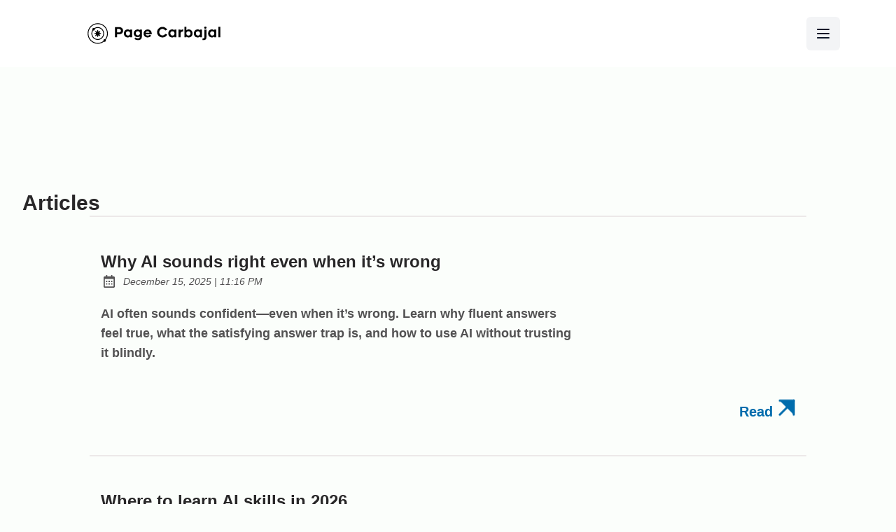

--- FILE ---
content_type: text/html; charset=utf-8
request_url: https://pagecarbajal.com/coding-articles/2/
body_size: 5746
content:
<!DOCTYPE html><html data-page-theme="light" lang="en"><head><style>:where(img){height:auto}</style><meta charset="UTF-8"><meta content="width=device-width" name="viewport"><link href="/favicon.svg" rel="icon" type="image/svg+xml"><link href="https://pagecarbajal.com/coding-articles/2/" rel="canonical"><meta content="Astro v5.15.1" name="generator"><!-- General Meta Tags --><title>Page Carbajal – Software Engineer</title><meta content="Page Carbajal – Software Engineer" name="title"><meta content="I create reliable solutions designed specifically for you, making sure your ideas not only come to life but also help you achieve success. Let me help you make Magnificent Products." name="description"><meta content="Page Carbajal" name="author"><link href="/sitemap-index.xml" rel="sitemap"><!-- Open Graph / Facebook --><meta content="Page Carbajal – Software Engineer" property="og:title"><meta content="I create reliable solutions designed specifically for you, making sure your ideas not only come to life but also help you achieve success. Let me help you make Magnificent Products." property="og:description"><meta content="https://pagecarbajal.com/coding-articles/2/" property="og:url"><meta content="https://pagecarbajal.com/img/page-carbajal-logo-2024.png" property="og:image"><!-- Twitter --><meta content="summary_large_image" property="twitter:card"><meta content="https://pagecarbajal.com/coding-articles/2/" property="twitter:url"><meta content="Page Carbajal – Software Engineer" property="twitter:title"><meta content="I create reliable solutions designed specifically for you, making sure your ideas not only come to life but also help you achieve success. Let me help you make Magnificent Products." property="twitter:description"><meta content="https://pagecarbajal.com/img/page-carbajal-logo-2024.png" property="twitter:image"><!-- Google Font --><link href="https://fonts.googleapis.com" rel="preconnect"><link href="https://fonts.gstatic.com" rel="preconnect" crossorigin=""><link href="https://fonts.googleapis.com/css2?family=IBM+Plex+Sans:ital,wght@0,100;0,200;0,300;0,400;0,500;0,600;0,700;1,100;1,200;1,300;1,400;1,500;1,600;1,700&amp;family=Mulish:ital,wght@0,200..1000;1,200..1000&amp;family=Quicksand:wght@300..700&amp;family=Poppins:ital,wght@0,100;0,200;0,300;0,400;0,500;0,600;0,700;0,800;0,900;1,100;1,200;1,300;1,400;1,500;1,600;1,700;1,800;1,900&amp;display=swap" rel="stylesheet"><meta content="" name="theme-color"><meta content="true" name="astro-view-transitions-enabled"><meta content="animate" name="astro-view-transitions-fallback"><script src="/_astro/ClientRouter.astro_astro_type_script_index_0_lang.elfUsALL.js" type="module"></script><script src="/toggle-theme.js"></script><link href="/_astro/index.DvSo-a03.css" rel="stylesheet">
<style>#main-content:where(.astro-ouamjn2i){margin-left:auto;margin-right:auto;width:100%;max-width:48rem;padding-left:1rem;padding-right:1rem;padding-bottom:3rem}#main-content:where(.astro-ouamjn2i) h1:where(.astro-ouamjn2i){font-size:1.5rem;line-height:2rem;font-weight:600}@media(min-width:600px){#main-content:where(.astro-ouamjn2i) h1:where(.astro-ouamjn2i){font-size:1.875rem;line-height:2.25rem}}#main-content:where(.astro-ouamjn2i) p:where(.astro-ouamjn2i){margin-bottom:1.5rem;margin-top:.5rem;font-style:italic}
a:where(.astro-5eunqzkt):hover{--tw-text-opacity: 1;color:rgba(var(--color-accent),var(--tw-text-opacity))}
main:where(.astro-bangc7to){margin-left:auto;margin-right:auto;width:100%;max-width:48rem;padding-left:1rem;padding-right:1rem;padding-bottom:3rem;font-family:Inter,sans-serif}.post-title:where(.astro-bangc7to){font-size:1.5rem;line-height:2rem;font-weight:600;--tw-text-opacity: 1;color:rgba(var(--color-accent),var(--tw-text-opacity))}.tags-container:where(.astro-bangc7to){margin-top:2rem;margin-bottom:2rem}@keyframes astroFadeInOut{0%{opacity:1}to{opacity:0}}@keyframes astroFadeIn{0%{opacity:0;mix-blend-mode:plus-lighter}to{opacity:1;mix-blend-mode:plus-lighter}}@keyframes astroFadeOut{0%{opacity:1;mix-blend-mode:plus-lighter}to{opacity:0;mix-blend-mode:plus-lighter}}@keyframes astroSlideFromRight{0%{transform:translate(100%)}}@keyframes astroSlideFromLeft{0%{transform:translate(-100%)}}@keyframes astroSlideToRight{to{transform:translate(100%)}}@keyframes astroSlideToLeft{to{transform:translate(-100%)}}@media(prefers-reduced-motion){::view-transition-group(*),::view-transition-old(*),::view-transition-new(*){animation:none!important}[data-astro-transition-scope]{animation:none!important}}
</style></head> <body class="antialiased bg-body font-body text-body"> <main class="w-full"> <header> <nav class="relative bg-white py-6 desktopNavBar mb-20 px-20 sm:mb-32"> <div class="items-center flex"> <a class="inline-block font-bold pl-10 text-lg" href="https://pagecarbajal.com/"> <img alt="Page Carbajal" decoding="async" height="39" src="/_astro/page-carbajal-logo.DU50a7hV_12DQM4.svg.svg" width="200" fetchpriority="high"> </a> <ul class="sm:flex hidden ml-14 space-x-12 w-auto"> <li> <a class="font-semibold inline-block inline-block group text-sm astro-5eunqzkt hover:text-orange-900 text-gray-900" href="/coding-articles" target="_self" aria-disabled="false" tabindex="0"> 
Articles
 </a>  </li> <li> <a class="font-semibold inline-block inline-block group text-sm astro-5eunqzkt hover:text-orange-900 text-gray-900" href="/personal-info" target="_self" aria-disabled="false" tabindex="0"> 
About me
 </a>  </li> <li> <!--<SearchButton activeNav={false} />--> </li> <li> <!--<ThemeSwitchButton />--> </li> </ul> <div class="ml-auto hidden pr-10 sm:block"> <div class="items-center flex"> <a class="font-semibold inline-block group text-sm border border-gray-200 duration-300 hover:text-white overflow-hidden px-4 py-3 relative rounded-md text-orange-900 transition" href="https://linkedin.com/in/page-carbajal" target="_blank"><span class="w-full transition absolute bg-orange-600 duration-500 group-hover:scale-102 group-hover:translate-x-full h-full right-full top-0 transform"></span><span class="relative">Contact me</span></a> </div> </div> <div class="ml-auto sm:hidden"> <button class="items-center flex justify-center h-12 w-12 bg-gray-100 duration-200 hover:bg-gray-200 navbar-burger rounded-md transition"> <!-- @ts-ignore --> <svg xmlns="http://www.w3.org/2000/svg" viewBox="0 0 24 24" fill="none"><g id="SVGRepo_bgCarrier" stroke-width="0"></g><g id="SVGRepo_tracerCarrier" stroke-linecap="round" stroke-linejoin="round"></g><g id="SVGRepo_iconCarrier"> <path d="M3 6C3 5.44772 3.44772 5 4 5H20C20.5523 5 21 5.44772 21 6C21 6.55228 20.5523 7 20 7H4C3.44772 7 3 6.55228 3 6ZM3 12C3 11.4477 3.44772 11 4 11H20C20.5523 11 21 11.4477 21 12C21 12.5523 20.5523 13 20 13H4C3.44772 13 3 12.5523 3 12ZM3 18C3 17.4477 3.44772 17 4 17H20C20.5523 17 21 17.4477 21 18C21 18.5523 20.5523 19 20 19H4C3.44772 19 3 18.5523 3 18Z" clip-rule="evenodd" fill="#0F1729" fill-rule="evenodd"></path> </g></svg> </button> </div> </div> </nav> <div class="hidden bottom-0 fixed left-0 max-w-md mobileNav navbar-menu top-0 w-5/6 z-50"> <div class="fixed bg-gray-800 inset-0 navbar-backdrop opacity-25"></div> <nav class="flex bg-white border-r flex-col h-full overflow-y-auto px-10 py-6 relative w-full"> <div class="items-center flex justify-center mb-16"> <a class="font-medium leading-none mr-auto text-2xl" href="#"> <img alt="Page Carbajal" decoding="async" height="39" src="/_astro/page-carbajal-logo.DU50a7hV_12DQM4.svg.svg" width="200" fetchpriority="high"> </a> <button class="navbar-close"> <!-- @ts-ignore --> <svg xmlns="http://www.w3.org/2000/svg" viewBox="0 0 24 24" fill="none"><g id="SVGRepo_bgCarrier" stroke-width="0"></g><g id="SVGRepo_tracerCarrier" stroke-linecap="round" stroke-linejoin="round"></g><g id="SVGRepo_iconCarrier"> <g clip-path="url(#clip0_429_11083)"> <path d="M7 7.00006L17 17.0001M7 17.0001L17 7.00006" stroke="#000" stroke-linecap="round" stroke-linejoin="round" stroke-width="2.5"></path> </g> <defs> <clipPath id="clip0_429_11083"> <rect fill="white" height="24" width="24"></rect> </clipPath> </defs> </g></svg> </button> </div> <div> <ul class="flex justify-center flex-col mb-2"> <li class="flex pb-6"> <a class="font-semibold inline-block group text-sm border border-gray-200 duration-300 hover:text-white overflow-hidden px-4 py-3 relative rounded-md text-orange-900 transition text-center w-full" href="/coding-articles" target="_self"><span class="w-full transition absolute bg-orange-600 duration-500 group-hover:scale-102 group-hover:translate-x-full h-full right-full top-0 transform"></span><span class="relative">Articles</span></a> </li> <li class="flex pb-6"> <a class="font-semibold inline-block group text-sm border border-gray-200 duration-300 hover:text-white overflow-hidden px-4 py-3 relative rounded-md text-orange-900 transition text-center w-full" href="/personal-info" target="_self"><span class="w-full transition absolute bg-orange-600 duration-500 group-hover:scale-102 group-hover:translate-x-full h-full right-full top-0 transform"></span><span class="relative">Who I am</span></a> </li> <li class="flex mt-16"> <a class="font-semibold inline-block group text-sm border border-gray-200 duration-300 hover:text-white overflow-hidden px-4 py-3 relative rounded-md text-orange-900 transition text-center w-full" href="https://linkedin.com/in/page-carbajal" target="_blank"><span class="w-full transition absolute bg-orange-600 duration-500 group-hover:scale-102 group-hover:translate-x-full h-full right-full top-0 transform"></span><span class="relative">Hire me!</span></a> </li> </ul> </div> </nav> </div> </header> <script type="module">document.addEventListener("DOMContentLoaded",function(){const r=document.querySelectorAll(".navbar-burger"),n=document.querySelectorAll(".navbar-menu");if(r.length&&n.length)for(var e=0;e<r.length;e++)r[e].addEventListener("click",function(){for(var c=0;c<n.length;c++)n[c].classList.toggle("hidden")});const l=document.querySelectorAll(".navbar-close"),o=document.querySelectorAll(".navbar-backdrop");if(l.length)for(var e=0;e<l.length;e++)l[e].addEventListener("click",function(){for(var t=0;t<n.length;t++)n[t].classList.toggle("hidden")});if(o.length)for(var e=0;e<o.length;e++)o[e].addEventListener("click",function(){for(var t=0;t<n.length;t++)n[t].classList.toggle("hidden")})});</script> <section class="relative overflow-hidden pb-24"> <div class="relative"> <img alt="" decoding="async" height="700" src="https://net.pagecarbajal.com/logos/animated-page-carbajal-solar-system-logo.svg" width="700" loading="lazy" class="absolute -z-10 lg:-mt-10 mt-32 opacity-5 top-28" style="right:-200px"> <div class="flex flex-wrap -mb-4 -mx-4 articlesGrid md:mb-0 text-white"> <div class="w-full container mb-4 md:mb-0 md:w-1/6"></div> <div class="w-full container mb-4 md:mb-0 md:w-2/3 px-8"> <div style="font-family:Inter,sans-serif!important"> <section class="relative overflow-hidden py-20"> <div class="relative px-4 container mx-auto"> <h3 class="text-skin-base font-bold font-heading max-w-2xl mb-15 md:text-7xl sm:text-6xl text-3xl text-left"> Articles </h3> <div class="mx-auto max-w-5xl"> <div class="border-t-2 border-skin-line py-12"> <div class="items-center flex flex-wrap lg:flex-nowrap"> <div class="w-full px-4 lg:mb-0 lg:w-9/12 mb-10"> <div class="max-w-2xl"> <h3 class="text-skin-base font-semibold text-2xl"> <a class="hover:text-skin-accent hover:underline" href="https://pagecarbajal.com/coding-articles/why-ai-responses-sound-right-even-when-wrong"> Why AI sounds right even when it’s wrong </a> </h3> <div class="items-center flex block mb-1 opacity-70 opacity-80 space-x-2 text-skin-base"><svg xmlns="http://www.w3.org/2000/svg" class="inline-block fill-skin-base h-6 scale-90 w-6" aria-hidden="true"><path d="M7 11h2v2H7zm0 4h2v2H7zm4-4h2v2h-2zm0 4h2v2h-2zm4-4h2v2h-2zm0 4h2v2h-2z"></path><path d="M5 22h14c1.103 0 2-.897 2-2V6c0-1.103-.897-2-2-2h-2V2h-2v2H9V2H7v2H5c-1.103 0-2 .897-2 2v14c0 1.103.897 2 2 2zM19 8l.001 12H5V8h14z"></path></svg><span class="sr-only">Posted on:</span><span class="text-skin-base italic text-sm">December 15, 2025<span aria-hidden="true"> | </span><span class="sr-only">&nbsp;at&nbsp;</span>11:16 PM</span></div> <p class="text-skin-base font-semibold opacity-80 py-4 text-lg">AI often sounds confident—even when it’s wrong. Learn why fluent answers feel true, what the satisfying answer trap is, and how to use AI without trusting it blindly.</p> </div> </div> <div class="w-full px-4 lg:w-auto ml-auto text-right"> <a class="items-center font-semibold hover:text-skin-base inline-flex text-skin-accent text-xl" href="https://pagecarbajal.com/coding-articles/why-ai-responses-sound-right-even-when-wrong"> <span class="mr-2">Read</span> <!-- @ts-ignore --> <svg xmlns="http://www.w3.org/2000/svg" class="fill-current animate-bounce" height="16" viewBox="0 0 16 16" width="16"> <path d="M1.33301 14.6668L14.6663 1.3335" stroke="currentColor" stroke-linecap="round" stroke-linejoin="round" stroke-width="2"></path> <path d="M1.33301 1.3335H14.6663V14.6668" stroke="currentColor" stroke-linecap="round" stroke-linejoin="round" stroke-width="2"></path> </svg> </a> </div> </div> </div><div class="border-t-2 border-skin-line py-12"> <div class="items-center flex flex-wrap lg:flex-nowrap"> <div class="w-full px-4 lg:mb-0 lg:w-9/12 mb-10"> <div class="max-w-2xl"> <h3 class="text-skin-base font-semibold text-2xl"> <a class="hover:text-skin-accent hover:underline" href="https://pagecarbajal.com/coding-articles/where-to-learn-ai-in-2026"> Where to learn AI skills in 2026 </a> </h3> <div class="items-center flex block mb-1 opacity-70 opacity-80 space-x-2 text-skin-base"><svg xmlns="http://www.w3.org/2000/svg" class="inline-block fill-skin-base h-6 scale-90 w-6" aria-hidden="true"><path d="M7 11h2v2H7zm0 4h2v2H7zm4-4h2v2h-2zm0 4h2v2h-2zm4-4h2v2h-2zm0 4h2v2h-2z"></path><path d="M5 22h14c1.103 0 2-.897 2-2V6c0-1.103-.897-2-2-2h-2V2h-2v2H9V2H7v2H5c-1.103 0-2 .897-2 2v14c0 1.103.897 2 2 2zM19 8l.001 12H5V8h14z"></path></svg><span class="sr-only">Posted on:</span><span class="text-skin-base italic text-sm">December 14, 2025<span aria-hidden="true"> | </span><span class="sr-only">&nbsp;at&nbsp;</span>06:07 PM</span></div> <p class="text-skin-base font-semibold opacity-80 py-4 text-lg">Learning AI in 2026 doesn’t require a math degree. Discover the best beginner-friendly AI courses for non-coders, developers, and advanced learners.</p> </div> </div> <div class="w-full px-4 lg:w-auto ml-auto text-right"> <a class="items-center font-semibold hover:text-skin-base inline-flex text-skin-accent text-xl" href="https://pagecarbajal.com/coding-articles/where-to-learn-ai-in-2026"> <span class="mr-2">Read</span> <!-- @ts-ignore --> <svg xmlns="http://www.w3.org/2000/svg" class="fill-current animate-bounce" height="16" viewBox="0 0 16 16" width="16"> <path d="M1.33301 14.6668L14.6663 1.3335" stroke="currentColor" stroke-linecap="round" stroke-linejoin="round" stroke-width="2"></path> <path d="M1.33301 1.3335H14.6663V14.6668" stroke="currentColor" stroke-linecap="round" stroke-linejoin="round" stroke-width="2"></path> </svg> </a> </div> </div> </div><div class="border-t-2 border-skin-line py-12"> <div class="items-center flex flex-wrap lg:flex-nowrap"> <div class="w-full px-4 lg:mb-0 lg:w-9/12 mb-10"> <div class="max-w-2xl"> <h3 class="text-skin-base font-semibold text-2xl"> <a class="hover:text-skin-accent hover:underline" href="https://pagecarbajal.com/coding-articles/welcome-to-the-age-of-the-one-person-company"> Welcome to the age of the One-Person Company </a> </h3> <div class="items-center flex block mb-1 opacity-70 opacity-80 space-x-2 text-skin-base"><svg xmlns="http://www.w3.org/2000/svg" class="inline-block fill-skin-base h-6 scale-90 w-6" aria-hidden="true"><path d="M7 11h2v2H7zm0 4h2v2H7zm4-4h2v2h-2zm0 4h2v2h-2zm4-4h2v2h-2zm0 4h2v2h-2z"></path><path d="M5 22h14c1.103 0 2-.897 2-2V6c0-1.103-.897-2-2-2h-2V2h-2v2H9V2H7v2H5c-1.103 0-2 .897-2 2v14c0 1.103.897 2 2 2zM19 8l.001 12H5V8h14z"></path></svg><span class="sr-only">Posted on:</span><span class="text-skin-base italic text-sm">December 13, 2025<span aria-hidden="true"> | </span><span class="sr-only">&nbsp;at&nbsp;</span>09:15 PM</span></div> <p class="text-skin-base font-semibold opacity-80 py-4 text-lg">AI may soon enable one person to build a billion-dollar company. Here’s what that means—the upside, the risks, and the societal consequences.</p> </div> </div> <div class="w-full px-4 lg:w-auto ml-auto text-right"> <a class="items-center font-semibold hover:text-skin-base inline-flex text-skin-accent text-xl" href="https://pagecarbajal.com/coding-articles/welcome-to-the-age-of-the-one-person-company"> <span class="mr-2">Read</span> <!-- @ts-ignore --> <svg xmlns="http://www.w3.org/2000/svg" class="fill-current animate-bounce" height="16" viewBox="0 0 16 16" width="16"> <path d="M1.33301 14.6668L14.6663 1.3335" stroke="currentColor" stroke-linecap="round" stroke-linejoin="round" stroke-width="2"></path> <path d="M1.33301 1.3335H14.6663V14.6668" stroke="currentColor" stroke-linecap="round" stroke-linejoin="round" stroke-width="2"></path> </svg> </a> </div> </div> </div><div class="border-t-2 border-skin-line py-12"> <div class="items-center flex flex-wrap lg:flex-nowrap"> <div class="w-full px-4 lg:mb-0 lg:w-9/12 mb-10"> <div class="max-w-2xl"> <h3 class="text-skin-base font-semibold text-2xl"> <a class="hover:text-skin-accent hover:underline" href="https://pagecarbajal.com/coding-articles/what-is-an-ai-agent-and-how-to-build-one"> AI 201: What is an AI agent and how can you build one </a> </h3> <div class="items-center flex block mb-1 opacity-70 opacity-80 space-x-2 text-skin-base"><svg xmlns="http://www.w3.org/2000/svg" class="inline-block fill-skin-base h-6 scale-90 w-6" aria-hidden="true"><path d="M7 11h2v2H7zm0 4h2v2H7zm4-4h2v2h-2zm0 4h2v2h-2zm4-4h2v2h-2zm0 4h2v2h-2z"></path><path d="M5 22h14c1.103 0 2-.897 2-2V6c0-1.103-.897-2-2-2h-2V2h-2v2H9V2H7v2H5c-1.103 0-2 .897-2 2v14c0 1.103.897 2 2 2zM19 8l.001 12H5V8h14z"></path></svg><span class="sr-only">Posted on:</span><span class="text-skin-base italic text-sm">December 12, 2025<span aria-hidden="true"> | </span><span class="sr-only">&nbsp;at&nbsp;</span>09:56 PM</span></div> <p class="text-skin-base font-semibold opacity-80 py-4 text-lg">An introduction to AI agents: what they are, how they work, why they matter, and how to start building goal-driven AI systems.</p> </div> </div> <div class="w-full px-4 lg:w-auto ml-auto text-right"> <a class="items-center font-semibold hover:text-skin-base inline-flex text-skin-accent text-xl" href="https://pagecarbajal.com/coding-articles/what-is-an-ai-agent-and-how-to-build-one"> <span class="mr-2">Read</span> <!-- @ts-ignore --> <svg xmlns="http://www.w3.org/2000/svg" class="fill-current animate-bounce" height="16" viewBox="0 0 16 16" width="16"> <path d="M1.33301 14.6668L14.6663 1.3335" stroke="currentColor" stroke-linecap="round" stroke-linejoin="round" stroke-width="2"></path> <path d="M1.33301 1.3335H14.6663V14.6668" stroke="currentColor" stroke-linecap="round" stroke-linejoin="round" stroke-width="2"></path> </svg> </a> </div> </div> </div><div class="border-t-2 border-skin-line py-12"> <div class="items-center flex flex-wrap lg:flex-nowrap"> <div class="w-full px-4 lg:mb-0 lg:w-9/12 mb-10"> <div class="max-w-2xl"> <h3 class="text-skin-base font-semibold text-2xl"> <a class="hover:text-skin-accent hover:underline" href="https://pagecarbajal.com/coding-articles/ten-ai-prompts-every-professional-should-learn"> 10 Prompts every professional should master </a> </h3> <div class="items-center flex block mb-1 opacity-70 opacity-80 space-x-2 text-skin-base"><svg xmlns="http://www.w3.org/2000/svg" class="inline-block fill-skin-base h-6 scale-90 w-6" aria-hidden="true"><path d="M7 11h2v2H7zm0 4h2v2H7zm4-4h2v2h-2zm0 4h2v2h-2zm4-4h2v2h-2zm0 4h2v2h-2z"></path><path d="M5 22h14c1.103 0 2-.897 2-2V6c0-1.103-.897-2-2-2h-2V2h-2v2H9V2H7v2H5c-1.103 0-2 .897-2 2v14c0 1.103.897 2 2 2zM19 8l.001 12H5V8h14z"></path></svg><span class="sr-only">Posted on:</span><span class="text-skin-base italic text-sm">December 11, 2025<span aria-hidden="true"> | </span><span class="sr-only">&nbsp;at&nbsp;</span>01:43 PM</span></div> <p class="text-skin-base font-semibold opacity-80 py-4 text-lg">Learn 10 essential AI prompts every professional should master. Improve clarity, planning, decision-making, and communication with copy-paste prompts you can use today.</p> </div> </div> <div class="w-full px-4 lg:w-auto ml-auto text-right"> <a class="items-center font-semibold hover:text-skin-base inline-flex text-skin-accent text-xl" href="https://pagecarbajal.com/coding-articles/ten-ai-prompts-every-professional-should-learn"> <span class="mr-2">Read</span> <!-- @ts-ignore --> <svg xmlns="http://www.w3.org/2000/svg" class="fill-current animate-bounce" height="16" viewBox="0 0 16 16" width="16"> <path d="M1.33301 14.6668L14.6663 1.3335" stroke="currentColor" stroke-linecap="round" stroke-linejoin="round" stroke-width="2"></path> <path d="M1.33301 1.3335H14.6663V14.6668" stroke="currentColor" stroke-linecap="round" stroke-linejoin="round" stroke-width="2"></path> </svg> </a> </div> </div> </div> <div class="border-t-2 border-skin-line pt-12 text-center"> <nav class="pagination-wrapper" aria-label="Pagination">  <a class="text-skin-base astro-5eunqzkt group inline-block select-none mr-4 prev" href="/coding-articles/3" target="_self" aria-disabled="false" tabindex="0" aria-label="Previous">  <svg xmlns="http://www.w3.org/2000/svg" class="fill-current"> <path d="M12.707 17.293 8.414 13H18v-2H8.414l4.293-4.293-1.414-1.414L4.586 12l6.707 6.707z"></path> </svg>
Older
 </a>   <a class="text-skin-base astro-5eunqzkt group inline-block select-none ml-4 next" href="/coding-articles/" target="_self" aria-disabled="false" tabindex="0" aria-label="Next"> 
Newer
<svg xmlns="http://www.w3.org/2000/svg"> <path d="m11.293 17.293 1.414 1.414L19.414 12l-6.707-6.707-1.414 1.414L15.586 11H6v2h9.586z"></path> </svg>  </a>  </nav> </div> </div> </div> </section> </div> </div> </div> </div> </section> <footer class="relative overflow-hidden pb-8 pt-20"> <img alt="" decoding="async" height="621" src="/layouts/footer-background-orange.png.webp" width="1440" loading="lazy" class="w-full h-full absolute top-0 left-0" sizes="100vw" srcset="/layouts/footer-background-orange.png.webp 1440w, /layouts/footer-background-orange@840w.webp 840w"> <div class="relative px-4 container mx-auto"> <div class="max-w-3xl mb-24 pr-8 sm:mb-28 sm:pr-0"> <h4 class="font-semibold font-heading mb-20 md:text-6xl text-4xl text-white xs:text-5xl" style="line-height:160%"> <span>Let me help you make</span> <span class="italic font-serif px-4">Magnificent</span> <span>Products</span> </h4> <div class="items-center sm:flex"> <div class="items-center sm:flex mb-6 sm:mb-0 sm:mr-12"> <div class="items-center flex justify-center h-12 w-12 bg-white mb-3 rounded-full sm:mb-0 sm:mr-3"> <img alt="Map Icon" decoding="async" height="24" src="/_astro/map-pin.a6ck75v__68cTD.svg.svg" width="24" fetchpriority="auto" loading="lazy"> </div> <div> <span class="text-orange-50 block">Guadalajara, Jalisco</span> <span class="text-orange-50 block">México</span> </div> </div> <div class="items-center sm:flex"> <div class="items-center flex justify-center h-12 w-12 bg-white mb-3 rounded-full sm:mb-0 sm:mr-3"> <img alt="LinkedIn Icon" decoding="async" height="24" src="/_astro/icon-linkedin.EbhhZ30b_68cTD.svg.svg" width="24" fetchpriority="auto" loading="lazy"> </div> <div> <span class="text-orange-50 block">Find me in LinkedIn</span> </div> </div> </div> </div> <div class="border-t-2 border-opacity-50 border-orange-400 pt-10"> <ul class="flex items-start justify-between xs:flex-row-reverse"> <li class="align-top w-1/2"> <span class="inline-block mb-4 sm:mb-0 text-gray-50">© All rights reserved <br> 2026 – 2027</span> </li> <li class="align-top"> <a class="inline-block hover:text-orange-100 text-orange-200 mr-6 sm:mr-12" href="#">
Terms &amp; Conditions
</a> </li> <li class="align-top"> <a class="inline-block hover:text-orange-100 text-orange-200" href="#">
Privacy Policy
</a> </li> </ul> </div> </div> </footer> </main> <!-- Google tag (gtag.js) --> <script src="https://www.googletagmanager.com/gtag/js?id=G-ZTG3M46L0G" async=""></script> <script>window.dataLayer=window.dataLayer||[];function gtag(){dataLayer.push(arguments)}gtag("js",new Date),gtag("config","G-ZTG3M46L0G");
</script> <!-- Google Tag Manager --> <script>(function(t,n,r,e,m){t[e]=t[e]||[],t[e].push({"gtm.start":new Date().getTime(),event:"gtm.js"});var g=n.getElementsByTagName(r)[0],a=n.createElement(r),s=e!="dataLayer"?"&l="+e:"";a.async=!0,a.src="https://www.googletagmanager.com/gtm.js?id="+m+s,g.parentNode.insertBefore(a,g)})(window,document,"script","dataLayer","GTM-N2RS5M9Z");
</script> <!-- End Google Tag Manager --> <!-- Google Tag Manager (noscript) --> <noscript><iframe height="0" src="https://www.googletagmanager.com/ns.html?id=GTM-N2RS5M9Z" style="display:none;visibility:hidden" width="0"></iframe></noscript> <!-- End Google Tag Manager (noscript) --> </body></html>

--- FILE ---
content_type: image/svg+xml
request_url: https://pagecarbajal.com/_astro/map-pin.a6ck75v__68cTD.svg.svg
body_size: -18
content:
<svg xmlns="http://www.w3.org/2000/svg" width="24" height="24" fill="none" viewBox="0 0 24 24"><path stroke="#FF460C" stroke-linecap="round" stroke-linejoin="round" stroke-width="2" d="M21 10c0 7-9 13-9 13s-9-6-9-13a9 9 0 1 1 18 0Z"/><path stroke="#FF460C" stroke-linecap="round" stroke-linejoin="round" stroke-width="2" d="M12 13a3 3 0 1 0 0-6 3 3 0 0 0 0 6Z"/></svg>

--- FILE ---
content_type: application/javascript; charset=utf-8
request_url: https://pagecarbajal.com/toggle-theme.js
body_size: 140
content:
const primaryColorScheme="dark";function getCurrentTheme(){return localStorage.getItem("theme")}function getPreferTheme(){const e=getCurrentTheme();if(e)return e;const t=document.firstElementChild?.getAttribute("data-page-theme");return t||primaryColorScheme||(window.matchMedia("(prefers-color-scheme: dark)").matches?"dark":"light")}let themeValue=getPreferTheme();function setPreference(){localStorage.setItem("theme",themeValue),reflectPreference()}function reflectPreference(){themeValue=getPreferTheme();const e=getCurrentTheme(),t=document.firstElementChild?.getAttribute("data-page-theme");!e&&!t&&window.location.href.includes("resume")&&(themeValue="light"),document.firstElementChild.setAttribute("data-theme",themeValue),document.querySelector("#theme-btn")?.setAttribute("aria-label",themeValue);const r=document.body;if(r){const o=window.getComputedStyle(r).backgroundColor;document.querySelector("meta[name='theme-color']")?.setAttribute("content",o)}}reflectPreference(),window.onload=()=>{function e(){reflectPreference(),document.querySelector("#theme-btn")?.addEventListener("click",()=>{themeValue=themeValue==="light"?"dark":"light",setPreference()})}e(),document.addEventListener("astro:after-swap",e)},window.matchMedia("(prefers-color-scheme: dark)").addEventListener("change",({matches:e})=>{themeValue=e?"dark":"light",setPreference()});


--- FILE ---
content_type: image/svg+xml
request_url: https://pagecarbajal.com/_astro/page-carbajal-logo.DU50a7hV_12DQM4.svg.svg
body_size: 2305
content:
<svg xmlns="http://www.w3.org/2000/svg" width="3162.36" height="620.643" viewBox="0 0 3162.36 620.643"><g xmlns="http://www.w3.org/2000/svg"><path d="M377.14 300.773h-20.055a47.722 47.722 0 0 0-6.937-16.783l14.167-14.181c3.735-3.727 3.735-9.77 0-13.503-3.72-3.727-9.776-3.727-13.495 0l-14.182 14.181a47.51 47.51 0 0 0-16.782-6.937v-20.062c0-5.273-4.266-9.552-9.538-9.552a9.547 9.547 0 0 0-9.552 9.552v20.062a47.51 47.51 0 0 0-16.783 6.937l-14.181-14.181c-3.72-3.727-9.776-3.727-13.496 0-3.735 3.734-3.735 9.776 0 13.503l14.181 14.181a47.488 47.488 0 0 0-6.95 16.783H243.48c-5.273 0-9.552 4.272-9.552 9.545s4.28 9.545 9.552 9.545h20.055a47.488 47.488 0 0 0 6.951 16.782l-14.181 14.182a9.53 9.53 0 0 0 0 13.496c3.72 3.734 9.776 3.734 13.496 0l14.181-14.175a47.51 47.51 0 0 0 16.783 6.937v20.062a9.547 9.547 0 0 0 9.552 9.552c5.273 0 9.538-4.279 9.538-9.552v-20.062a47.51 47.51 0 0 0 16.782-6.937l14.182 14.175c3.72 3.734 9.776 3.734 13.495 0a9.53 9.53 0 0 0 0-13.496l-14.167-14.182a47.722 47.722 0 0 0 6.937-16.782h20.055c5.273 0 9.552-4.272 9.552-9.545s-4.28-9.545-9.552-9.545z"/><path d="M539.455 310.318c0-126.548-102.597-229.138-229.137-229.138-126.555 0-229.138 102.59-229.138 229.138s102.583 229.144 229.138 229.144c53.284 0 102.317-18.209 141.239-48.725a28.5 28.5 0 0 0 14.447 3.916 28.549 28.549 0 0 0 20.251-8.392c9.413-9.398 10.91-23.733 4.49-34.698 30.501-38.921 48.71-87.954 48.71-141.245zm-229.137 210.04c-28.363 0-55.872-5.539-81.76-16.503-25.006-10.573-47.466-25.72-66.766-45.012-19.3-19.3-34.446-41.767-45.019-66.773-10.95-25.88-16.503-53.39-16.503-81.752s5.552-55.872 16.503-81.752c10.573-25.013 25.72-47.474 45.02-66.774 19.3-19.293 41.76-34.44 66.766-45.02 25.888-10.95 53.397-16.496 81.76-16.496s55.857 5.545 81.744 16.497c25.007 10.58 47.481 25.726 66.767 45.019 19.3 19.3 34.446 41.76 45.02 66.774 10.95 25.88 16.503 53.389 16.503 81.752s-5.552 55.872-16.504 81.752a208.304 208.304 0 0 1-27.691 47.16 28.856 28.856 0 0 0-10.154-1.86 28.549 28.549 0 0 0-20.25 8.39c-8.225 8.224-10.392 20.189-6.532 30.405a208.143 208.143 0 0 1-47.16 27.692c-25.887 10.963-53.381 16.501-81.744 16.501z"/><path d="M310.318 167.107c-29.495 0-56.893 8.916-79.676 24.194a28.515 28.515 0 0 0-14.838-4.14c-15.832 0-28.642 12.825-28.642 28.643 0 5.433 1.51 10.51 4.14 14.838-15.287 22.782-24.21 50.187-24.21 79.676 0 79.094 64.124 143.21 143.226 143.21 79.087 0 143.21-64.116 143.21-143.21s-64.123-143.211-143.21-143.211zm87.759 230.977c-11.398 11.405-24.685 20.355-39.453 26.607-15.3 6.47-31.551 9.749-48.306 9.749-16.768 0-33.02-3.28-48.306-9.749-14.783-6.25-28.055-15.201-39.467-26.607-11.398-11.405-20.363-24.685-26.6-39.46-6.476-15.286-9.75-31.544-9.75-48.306s3.273-33.02 9.75-48.306a121.89 121.89 0 0 1 10.223-19.23 28.527 28.527 0 0 0 9.636 1.664c15.818 0 28.642-12.824 28.642-28.642 0-3.377-.601-6.622-1.678-9.63a124.194 124.194 0 0 1 19.244-10.23c15.286-6.469 31.537-9.748 48.306-9.748 16.755 0 33.005 3.28 48.306 9.748 14.768 6.251 28.055 15.202 39.453 26.608s20.348 24.684 26.614 39.46c6.461 15.286 9.733 31.544 9.733 48.306s-3.272 33.02-9.733 48.306c-6.266 14.775-15.217 28.055-26.614 39.46z"/></g><path d="M839.621 177.015q20.745 10.919 31.976 29.48t11.23 41.334-10.45 40.866-31.352 28.544-50.537 10.45h-43.05v66.447H698.15v-228.04h92.65q28.076 0 48.821 10.92zm-15.441 97.018q9.046-10.918 9.046-26.204 0-9.983-4.679-18.873t-13.882-14.506-21.993-5.615h-45.234v76.117h50.225q17.47 0 26.517-10.919zm215.25 102.946q-5.928 8.11-20.434 14.506t-31.663 6.395q-26.517 0-46.014-11.854t-29.792-32.288-10.294-45.39 10.294-45.39 29.792-32.286 46.014-11.855q17.781 0 31.351 6.083t20.745 15.442v-17.781h46.17v171.575h-46.17V376.98zm-10.92-103.726q-12.79-13.57-34.314-13.57-21.837 0-34.472 13.57T947.09 308.35q0 20.9 12.946 34.627t34.16 13.726q21.836 0 34.47-12.947t12.635-35.406q0-21.525-12.79-35.096zm256.584 164.09q-22.928 21.368-63.795 21.368-48.977 0-82.044-25.892l22.773-33.067q10.606 8.422 25.112 13.726t30.728 5.303q43.986 0 43.986-39.93v-2.808q-18.718 15.286-48.042 15.286-27.14 0-47.729-11.387t-31.507-31.04-10.919-43.361q0-24.02 10.919-43.518t31.351-31.04 47.885-11.542q29.324 0 48.042 15.286V222.56h46.17v156.29q0 37.122-22.93 58.491zm-44.61-91.404q10.763-6.083 17.002-16.845t6.24-23.553q0-13.102-6.24-23.709t-17.001-16.69-23.865-6.083q-21.213 0-34.16 13.259t-12.945 33.223q0 20.589 12.634 33.535t34.471 12.946q13.102 0 23.865-6.083zm157.538 44.142q-21.369-8.423-36.654-28.544t-15.286-52.565 15.442-52.408 36.966-28.388 40.867-8.423q22.46 0 42.737 9.983t33.224 29.323 13.57 45.858q0 8.11-.312 14.038t-.624 7.487h-135.389q3.744 18.093 18.718 24.644t28.076 6.552q16.845 0 26.828-6.084t17.157-13.882l36.187 20.901q-29.324 39.93-80.172 39.93-19.966 0-41.335-8.422zm9.515-119.947q-12.166 9.515-13.726 23.24h85.788q-.936-8.11-6.24-15.597t-14.193-12.322-20.121-4.836q-19.342 0-31.508 9.515zm428.471 111.212q-28.856 17.158-62.859 17.158-33.379 0-61.611-15.91t-44.766-43.05-16.533-59.272q0-31.819 16.533-58.96t44.766-43.05 61.611-15.909q33.692 0 62.703 17.002t45.546 45.39l-45.858 17.78q-10.918-15.597-27.608-25.58t-34.783-9.982q-19.965 0-36.81 10.138t-26.673 26.985-9.826 36.186 9.826 36.343 26.673 27.14 36.81 10.14q18.094 0 34.783-10.14t27.608-26.048l45.858 17.782q-16.534 28.7-45.39 45.857zm206.671-4.367q-5.927 8.11-20.433 14.506t-31.663 6.395q-26.517 0-46.014-11.854t-29.792-32.288-10.294-45.39 10.294-45.39 29.792-32.286 46.014-11.855q17.781 0 31.351 6.083t20.745 15.442v-17.781h46.17v171.575h-46.17V376.98zm-10.918-103.726q-12.79-13.57-34.315-13.57-21.837 0-34.472 13.57t-12.634 35.096q0 20.9 12.946 34.627t34.16 13.726q21.836 0 34.47-12.947t12.635-35.406q0-21.525-12.79-35.096zm184.99-5.927q-13.415 3.276-24.645 15.442t-11.23 35.563v75.805h-46.482V222.561h46.482v22.772q11.542-15.285 28.232-20.745t30.415-5.147v45.546q-9.358-.936-22.772 2.34zm50.536 126.81V158.298h46.17v82.044q7.175-9.359 20.745-15.442t31.351-6.083q26.517 0 46.014 11.855t29.792 32.287 10.294 45.39-10.294 45.39-29.792 32.287-46.014 11.854q-17.157 0-31.663-6.395t-20.433-14.506v17.157h-46.17zm56.932-50.38q12.635 12.946 34.471 12.946 21.213 0 34.16-13.726t12.946-34.627q0-21.525-12.634-35.096t-34.472-13.57q-21.525 0-34.315 13.57t-12.79 35.096q0 22.46 12.634 35.406zm295.578 33.223q-5.927 8.11-20.433 14.506t-31.663 6.395q-26.516 0-46.014-11.854t-29.791-32.288-10.295-45.39 10.295-45.39 29.791-32.286 46.014-11.855q17.781 0 31.351 6.083t20.745 15.442v-17.781h46.17v171.575h-46.17V376.98zm-10.918-103.726q-12.79-13.57-34.315-13.57-21.837 0-34.471 13.57t-12.634 35.096q0 20.9 12.946 34.627t34.159 13.726q21.837 0 34.471-12.947t12.634-35.406q0-21.525-12.79-35.096zm150.83-76.117q-7.642 7.331-18.249 7.331t-18.405-7.487-7.799-17.781 7.799-17.626 18.405-7.33 18.25 7.33 7.643 17.626q0 10.606-7.643 17.937zm5.46 195.44q0 35.564-17.158 50.381t-50.848 14.818q-8.111 0-20.59-3.12l2.496-39.618q8.735 3.12 17.47 3.12 9.982 0 14.818-3.744t5.927-8.89 1.092-12.946V222.873h46.793v169.704zm176.567-15.597q-5.927 8.11-20.433 14.506t-31.664 6.395q-26.516 0-46.013-11.854t-29.792-32.288-10.295-45.39 10.295-45.39 29.792-32.286 46.013-11.855q17.782 0 31.352 6.083t20.745 15.442v-17.781h46.17v171.575h-46.17V376.98zm-10.919-103.726q-12.79-13.57-34.315-13.57-21.837 0-34.47 13.57t-12.635 35.096q0 20.9 12.946 34.627t34.16 13.726q21.836 0 34.47-12.947t12.635-35.406q0-21.525-12.79-35.096zm103.57-114.955h46.793v235.838h-46.793V158.298z"/></svg>